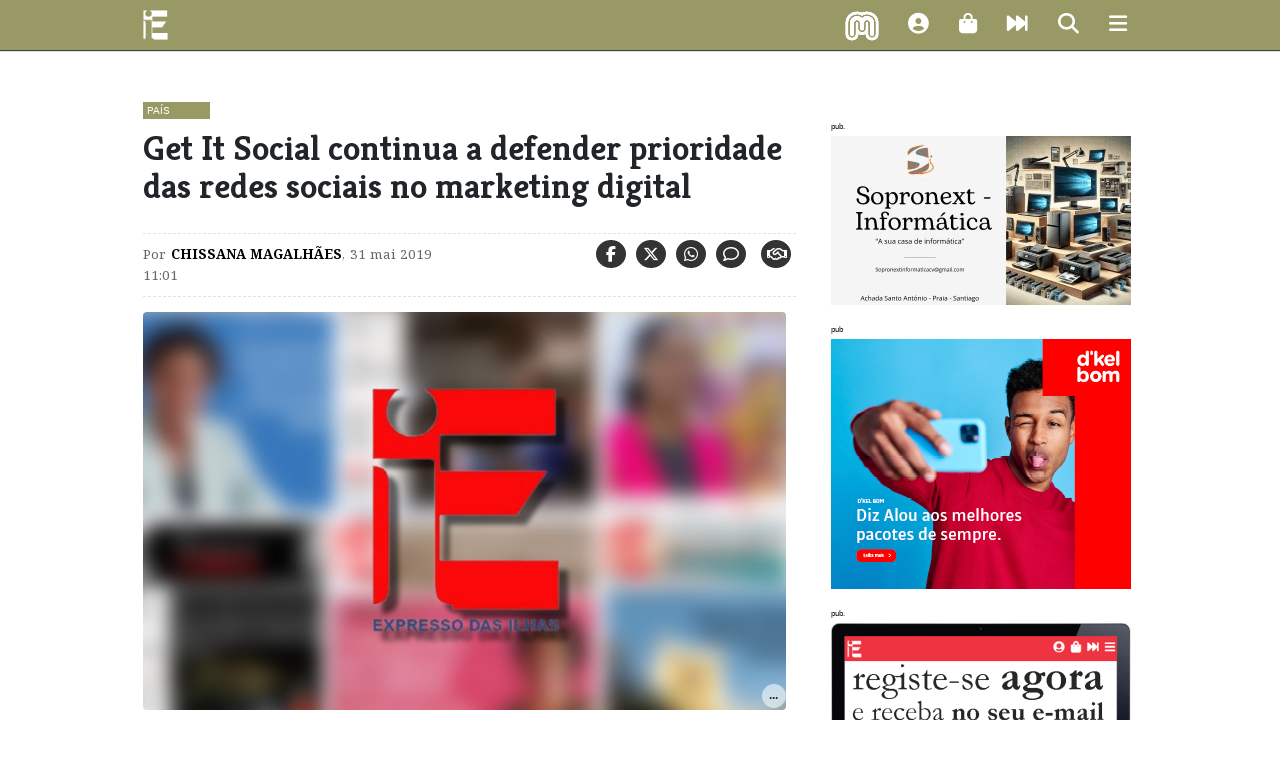

--- FILE ---
content_type: application/javascript
request_url: https://assets.expressodasilhas.cv/js/main.js?v=6
body_size: 1107
content:
/* Open when someone clicks on the span element */

function openOverlay(div) {
    document.getElementById(div).style.width = "100%";
}

function closeOverlay(div) {
    document.getElementById(div).style.width = "0%";
}

let thisuser = { me: "nobody"};
if ( localStorage.getItem("profile") ) {
    thisuser = JSON.parse(localStorage.getItem("profile"))
    $('.shortProfile').html(thisuser.short)
};

$(document).on('click', ".shortProfile", function (e) {
    $(".myShort", this).toggle()
})

function pingAction(action,payload) {
    $.post( "/ping/" + action , payload ).done(function (pong) {
        return({pong:pong})
    }).fail( function(pong){
        return (pong)
    })
}

let today = new Date();
let lists = {}
if (localStorage.getItem("lists") ) {
    lists = JSON.parse(localStorage.getItem("lists"))
}
let pingPayload = { user: thisuser.email || thisuser.me , path: window.location.pathname }

$(document).scroll(function() {
    var y = $(window).scrollTop();
    if (typeof(y) == "undefined") { y = 0; }
});
var lastScrollTop = 0;
window.addEventListener("scroll", function(){
    //if ($(window).width() > 991 ) return;
    var st = window.pageYOffset || document.documentElement.scrollTop;
    if (st > lastScrollTop){
        if (st > 50) $("#altBar").hide();
    } else {
        if (st > 250) $("#altBar").fadeIn(400);
        if (st < 80) $("#altBar").fadeOut(400);
    }
    lastScrollTop = st;
}, false);


/*

$('#claro').click(function() { claro() });
$('#escuro').click( function() { escuro() });
$('#fmais').click( function() { fsize = mais(); $("header, article").css("font-size",fsize+"px"); });
$('#fmenos').click( function() { fsize = menos(); $("header, article").css("font-size",fsize+"px"); });


function claro() {
//		$('head').append('<link rel="stylesheet" href="/css/claro.css" type="text/css" />');
    $("body").css("background-color", "#ffffff").css("color", "#000000");
    $("#posacao, #fmenos, #fmais").css("background-color", "#ffffff").css("color", "#000000");

//		createCookie('tema', "claro", 31);
}

function escuro() {
//		$('head').append('<link rel="stylesheet" href="/css/escuro.css" type="text/css" />');
    $("body").css("background-color", "#222222").css("color", "#ffffff");
    $("#posacao, #fmenos, #fmais").css("background-color", "#222222").css("color", "#ffffff");

//		createCookie('tema', "escuro", 31);
}


function mais() {
    $('article').css("font-size",function(i,curval) {
        var fsize = Math.round(parseInt(curval) + 1);
        if (parseInt(curval) < 30) {
            return fsize;
        }
    });
}

function menos() {
    $('article').css("font-size",function(i,curval) {
        var fsize = Math.round(parseInt(curval) - 1);
        if (parseInt(curval) > 9) {
//			createCookie('fsize', fsize, 31);
            return fsize;
        }
    });
}
*/


function thumbit(i) {
    if (!i) return;
    var xl = /_XL.jpg/;
    var s = /_S.jpg/;
    if (i.match(xl)) {
        i = i.replace(xl, "_M.jpg");
    }
    if (i.match(s)) {
        i = i.replace(s, "_M.jpg");
    }
    return i;
}


function populate(column,data, section) {
    let cont = 1;
    for (var key in data) {
        if (cont > 5) return;
        if (data.hasOwnProperty(key)) {
            if (section && data[key].section !== section) {
            }
            else {
                let li = '<li><div class="liimage"><div class="liorder">' + cont + '</div>' +
                    '<img src="'+thumbit(data[key].thumbnail)+'"/></div><div class="litext"><a href="'+data[key].url+'">' +
                    data[key].title+ '</a><br/><span class="author">' + data[key].author +'</span></div></li>';
                $("#"+column).append(li)
                cont += 1;
                $(".list_"+column).show()
            }
        }
    }

}

$(document).ready(function () {
    pingPayload['lastTime'] = lists.stamp || 0;
    pingPayload['referrer'] = document.referrer || "" ;
/**/
    $.post( "/ping/hello" , pingPayload )
        .done(function (data) {
        if (data.pong  && data.pong === "renew") {
            lists = data;
            localStorage.setItem("lists", JSON.stringify(lists));
        }
        if (pingPayload.section) {
            populate("latestsite", lists.latest);
            populate("latestsection", lists.latest,pingPayload.section);
            populate("popularsite", lists.popular);
            populate("popularsection", lists.popular, pingPayload.section);
        }
    });
/**/
});


function addZero(i) {
    if (i < 10) {
        i = "0" + i;
    }
    return i;
}


localStorage.setItem("lastPage", window.location.href );

function getCookie(name) {
    var value = "; " + document.cookie;
    var parts = value.split("; " + name + "=");
    if (parts.length == 2) return parts.pop().split(";").shift();
}


$(document).on('click', "#mainsearch", function (e) {
    $(".mainsearch").toggle()
})
